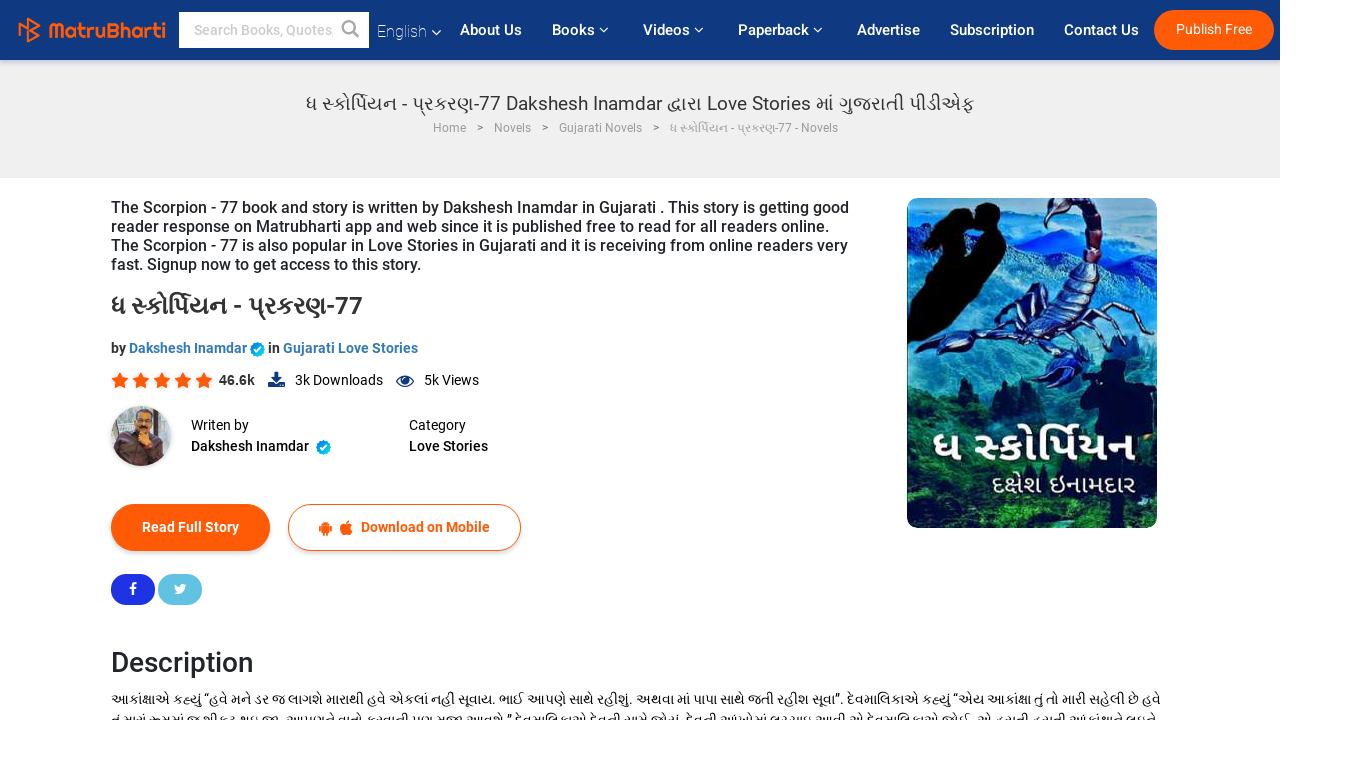

--- FILE ---
content_type: text/html; charset=utf-8
request_url: https://www.google.com/recaptcha/api2/anchor?ar=1&k=6LdW8rcrAAAAAEZUXX8yh4UZDLeW4UN6-85BZ7Ie&co=aHR0cHM6Ly93d3cubWF0cnViaGFydGkuY29tOjQ0Mw..&hl=en&v=N67nZn4AqZkNcbeMu4prBgzg&size=normal&anchor-ms=20000&execute-ms=30000&cb=9ylavja9rsn
body_size: 49179
content:
<!DOCTYPE HTML><html dir="ltr" lang="en"><head><meta http-equiv="Content-Type" content="text/html; charset=UTF-8">
<meta http-equiv="X-UA-Compatible" content="IE=edge">
<title>reCAPTCHA</title>
<style type="text/css">
/* cyrillic-ext */
@font-face {
  font-family: 'Roboto';
  font-style: normal;
  font-weight: 400;
  font-stretch: 100%;
  src: url(//fonts.gstatic.com/s/roboto/v48/KFO7CnqEu92Fr1ME7kSn66aGLdTylUAMa3GUBHMdazTgWw.woff2) format('woff2');
  unicode-range: U+0460-052F, U+1C80-1C8A, U+20B4, U+2DE0-2DFF, U+A640-A69F, U+FE2E-FE2F;
}
/* cyrillic */
@font-face {
  font-family: 'Roboto';
  font-style: normal;
  font-weight: 400;
  font-stretch: 100%;
  src: url(//fonts.gstatic.com/s/roboto/v48/KFO7CnqEu92Fr1ME7kSn66aGLdTylUAMa3iUBHMdazTgWw.woff2) format('woff2');
  unicode-range: U+0301, U+0400-045F, U+0490-0491, U+04B0-04B1, U+2116;
}
/* greek-ext */
@font-face {
  font-family: 'Roboto';
  font-style: normal;
  font-weight: 400;
  font-stretch: 100%;
  src: url(//fonts.gstatic.com/s/roboto/v48/KFO7CnqEu92Fr1ME7kSn66aGLdTylUAMa3CUBHMdazTgWw.woff2) format('woff2');
  unicode-range: U+1F00-1FFF;
}
/* greek */
@font-face {
  font-family: 'Roboto';
  font-style: normal;
  font-weight: 400;
  font-stretch: 100%;
  src: url(//fonts.gstatic.com/s/roboto/v48/KFO7CnqEu92Fr1ME7kSn66aGLdTylUAMa3-UBHMdazTgWw.woff2) format('woff2');
  unicode-range: U+0370-0377, U+037A-037F, U+0384-038A, U+038C, U+038E-03A1, U+03A3-03FF;
}
/* math */
@font-face {
  font-family: 'Roboto';
  font-style: normal;
  font-weight: 400;
  font-stretch: 100%;
  src: url(//fonts.gstatic.com/s/roboto/v48/KFO7CnqEu92Fr1ME7kSn66aGLdTylUAMawCUBHMdazTgWw.woff2) format('woff2');
  unicode-range: U+0302-0303, U+0305, U+0307-0308, U+0310, U+0312, U+0315, U+031A, U+0326-0327, U+032C, U+032F-0330, U+0332-0333, U+0338, U+033A, U+0346, U+034D, U+0391-03A1, U+03A3-03A9, U+03B1-03C9, U+03D1, U+03D5-03D6, U+03F0-03F1, U+03F4-03F5, U+2016-2017, U+2034-2038, U+203C, U+2040, U+2043, U+2047, U+2050, U+2057, U+205F, U+2070-2071, U+2074-208E, U+2090-209C, U+20D0-20DC, U+20E1, U+20E5-20EF, U+2100-2112, U+2114-2115, U+2117-2121, U+2123-214F, U+2190, U+2192, U+2194-21AE, U+21B0-21E5, U+21F1-21F2, U+21F4-2211, U+2213-2214, U+2216-22FF, U+2308-230B, U+2310, U+2319, U+231C-2321, U+2336-237A, U+237C, U+2395, U+239B-23B7, U+23D0, U+23DC-23E1, U+2474-2475, U+25AF, U+25B3, U+25B7, U+25BD, U+25C1, U+25CA, U+25CC, U+25FB, U+266D-266F, U+27C0-27FF, U+2900-2AFF, U+2B0E-2B11, U+2B30-2B4C, U+2BFE, U+3030, U+FF5B, U+FF5D, U+1D400-1D7FF, U+1EE00-1EEFF;
}
/* symbols */
@font-face {
  font-family: 'Roboto';
  font-style: normal;
  font-weight: 400;
  font-stretch: 100%;
  src: url(//fonts.gstatic.com/s/roboto/v48/KFO7CnqEu92Fr1ME7kSn66aGLdTylUAMaxKUBHMdazTgWw.woff2) format('woff2');
  unicode-range: U+0001-000C, U+000E-001F, U+007F-009F, U+20DD-20E0, U+20E2-20E4, U+2150-218F, U+2190, U+2192, U+2194-2199, U+21AF, U+21E6-21F0, U+21F3, U+2218-2219, U+2299, U+22C4-22C6, U+2300-243F, U+2440-244A, U+2460-24FF, U+25A0-27BF, U+2800-28FF, U+2921-2922, U+2981, U+29BF, U+29EB, U+2B00-2BFF, U+4DC0-4DFF, U+FFF9-FFFB, U+10140-1018E, U+10190-1019C, U+101A0, U+101D0-101FD, U+102E0-102FB, U+10E60-10E7E, U+1D2C0-1D2D3, U+1D2E0-1D37F, U+1F000-1F0FF, U+1F100-1F1AD, U+1F1E6-1F1FF, U+1F30D-1F30F, U+1F315, U+1F31C, U+1F31E, U+1F320-1F32C, U+1F336, U+1F378, U+1F37D, U+1F382, U+1F393-1F39F, U+1F3A7-1F3A8, U+1F3AC-1F3AF, U+1F3C2, U+1F3C4-1F3C6, U+1F3CA-1F3CE, U+1F3D4-1F3E0, U+1F3ED, U+1F3F1-1F3F3, U+1F3F5-1F3F7, U+1F408, U+1F415, U+1F41F, U+1F426, U+1F43F, U+1F441-1F442, U+1F444, U+1F446-1F449, U+1F44C-1F44E, U+1F453, U+1F46A, U+1F47D, U+1F4A3, U+1F4B0, U+1F4B3, U+1F4B9, U+1F4BB, U+1F4BF, U+1F4C8-1F4CB, U+1F4D6, U+1F4DA, U+1F4DF, U+1F4E3-1F4E6, U+1F4EA-1F4ED, U+1F4F7, U+1F4F9-1F4FB, U+1F4FD-1F4FE, U+1F503, U+1F507-1F50B, U+1F50D, U+1F512-1F513, U+1F53E-1F54A, U+1F54F-1F5FA, U+1F610, U+1F650-1F67F, U+1F687, U+1F68D, U+1F691, U+1F694, U+1F698, U+1F6AD, U+1F6B2, U+1F6B9-1F6BA, U+1F6BC, U+1F6C6-1F6CF, U+1F6D3-1F6D7, U+1F6E0-1F6EA, U+1F6F0-1F6F3, U+1F6F7-1F6FC, U+1F700-1F7FF, U+1F800-1F80B, U+1F810-1F847, U+1F850-1F859, U+1F860-1F887, U+1F890-1F8AD, U+1F8B0-1F8BB, U+1F8C0-1F8C1, U+1F900-1F90B, U+1F93B, U+1F946, U+1F984, U+1F996, U+1F9E9, U+1FA00-1FA6F, U+1FA70-1FA7C, U+1FA80-1FA89, U+1FA8F-1FAC6, U+1FACE-1FADC, U+1FADF-1FAE9, U+1FAF0-1FAF8, U+1FB00-1FBFF;
}
/* vietnamese */
@font-face {
  font-family: 'Roboto';
  font-style: normal;
  font-weight: 400;
  font-stretch: 100%;
  src: url(//fonts.gstatic.com/s/roboto/v48/KFO7CnqEu92Fr1ME7kSn66aGLdTylUAMa3OUBHMdazTgWw.woff2) format('woff2');
  unicode-range: U+0102-0103, U+0110-0111, U+0128-0129, U+0168-0169, U+01A0-01A1, U+01AF-01B0, U+0300-0301, U+0303-0304, U+0308-0309, U+0323, U+0329, U+1EA0-1EF9, U+20AB;
}
/* latin-ext */
@font-face {
  font-family: 'Roboto';
  font-style: normal;
  font-weight: 400;
  font-stretch: 100%;
  src: url(//fonts.gstatic.com/s/roboto/v48/KFO7CnqEu92Fr1ME7kSn66aGLdTylUAMa3KUBHMdazTgWw.woff2) format('woff2');
  unicode-range: U+0100-02BA, U+02BD-02C5, U+02C7-02CC, U+02CE-02D7, U+02DD-02FF, U+0304, U+0308, U+0329, U+1D00-1DBF, U+1E00-1E9F, U+1EF2-1EFF, U+2020, U+20A0-20AB, U+20AD-20C0, U+2113, U+2C60-2C7F, U+A720-A7FF;
}
/* latin */
@font-face {
  font-family: 'Roboto';
  font-style: normal;
  font-weight: 400;
  font-stretch: 100%;
  src: url(//fonts.gstatic.com/s/roboto/v48/KFO7CnqEu92Fr1ME7kSn66aGLdTylUAMa3yUBHMdazQ.woff2) format('woff2');
  unicode-range: U+0000-00FF, U+0131, U+0152-0153, U+02BB-02BC, U+02C6, U+02DA, U+02DC, U+0304, U+0308, U+0329, U+2000-206F, U+20AC, U+2122, U+2191, U+2193, U+2212, U+2215, U+FEFF, U+FFFD;
}
/* cyrillic-ext */
@font-face {
  font-family: 'Roboto';
  font-style: normal;
  font-weight: 500;
  font-stretch: 100%;
  src: url(//fonts.gstatic.com/s/roboto/v48/KFO7CnqEu92Fr1ME7kSn66aGLdTylUAMa3GUBHMdazTgWw.woff2) format('woff2');
  unicode-range: U+0460-052F, U+1C80-1C8A, U+20B4, U+2DE0-2DFF, U+A640-A69F, U+FE2E-FE2F;
}
/* cyrillic */
@font-face {
  font-family: 'Roboto';
  font-style: normal;
  font-weight: 500;
  font-stretch: 100%;
  src: url(//fonts.gstatic.com/s/roboto/v48/KFO7CnqEu92Fr1ME7kSn66aGLdTylUAMa3iUBHMdazTgWw.woff2) format('woff2');
  unicode-range: U+0301, U+0400-045F, U+0490-0491, U+04B0-04B1, U+2116;
}
/* greek-ext */
@font-face {
  font-family: 'Roboto';
  font-style: normal;
  font-weight: 500;
  font-stretch: 100%;
  src: url(//fonts.gstatic.com/s/roboto/v48/KFO7CnqEu92Fr1ME7kSn66aGLdTylUAMa3CUBHMdazTgWw.woff2) format('woff2');
  unicode-range: U+1F00-1FFF;
}
/* greek */
@font-face {
  font-family: 'Roboto';
  font-style: normal;
  font-weight: 500;
  font-stretch: 100%;
  src: url(//fonts.gstatic.com/s/roboto/v48/KFO7CnqEu92Fr1ME7kSn66aGLdTylUAMa3-UBHMdazTgWw.woff2) format('woff2');
  unicode-range: U+0370-0377, U+037A-037F, U+0384-038A, U+038C, U+038E-03A1, U+03A3-03FF;
}
/* math */
@font-face {
  font-family: 'Roboto';
  font-style: normal;
  font-weight: 500;
  font-stretch: 100%;
  src: url(//fonts.gstatic.com/s/roboto/v48/KFO7CnqEu92Fr1ME7kSn66aGLdTylUAMawCUBHMdazTgWw.woff2) format('woff2');
  unicode-range: U+0302-0303, U+0305, U+0307-0308, U+0310, U+0312, U+0315, U+031A, U+0326-0327, U+032C, U+032F-0330, U+0332-0333, U+0338, U+033A, U+0346, U+034D, U+0391-03A1, U+03A3-03A9, U+03B1-03C9, U+03D1, U+03D5-03D6, U+03F0-03F1, U+03F4-03F5, U+2016-2017, U+2034-2038, U+203C, U+2040, U+2043, U+2047, U+2050, U+2057, U+205F, U+2070-2071, U+2074-208E, U+2090-209C, U+20D0-20DC, U+20E1, U+20E5-20EF, U+2100-2112, U+2114-2115, U+2117-2121, U+2123-214F, U+2190, U+2192, U+2194-21AE, U+21B0-21E5, U+21F1-21F2, U+21F4-2211, U+2213-2214, U+2216-22FF, U+2308-230B, U+2310, U+2319, U+231C-2321, U+2336-237A, U+237C, U+2395, U+239B-23B7, U+23D0, U+23DC-23E1, U+2474-2475, U+25AF, U+25B3, U+25B7, U+25BD, U+25C1, U+25CA, U+25CC, U+25FB, U+266D-266F, U+27C0-27FF, U+2900-2AFF, U+2B0E-2B11, U+2B30-2B4C, U+2BFE, U+3030, U+FF5B, U+FF5D, U+1D400-1D7FF, U+1EE00-1EEFF;
}
/* symbols */
@font-face {
  font-family: 'Roboto';
  font-style: normal;
  font-weight: 500;
  font-stretch: 100%;
  src: url(//fonts.gstatic.com/s/roboto/v48/KFO7CnqEu92Fr1ME7kSn66aGLdTylUAMaxKUBHMdazTgWw.woff2) format('woff2');
  unicode-range: U+0001-000C, U+000E-001F, U+007F-009F, U+20DD-20E0, U+20E2-20E4, U+2150-218F, U+2190, U+2192, U+2194-2199, U+21AF, U+21E6-21F0, U+21F3, U+2218-2219, U+2299, U+22C4-22C6, U+2300-243F, U+2440-244A, U+2460-24FF, U+25A0-27BF, U+2800-28FF, U+2921-2922, U+2981, U+29BF, U+29EB, U+2B00-2BFF, U+4DC0-4DFF, U+FFF9-FFFB, U+10140-1018E, U+10190-1019C, U+101A0, U+101D0-101FD, U+102E0-102FB, U+10E60-10E7E, U+1D2C0-1D2D3, U+1D2E0-1D37F, U+1F000-1F0FF, U+1F100-1F1AD, U+1F1E6-1F1FF, U+1F30D-1F30F, U+1F315, U+1F31C, U+1F31E, U+1F320-1F32C, U+1F336, U+1F378, U+1F37D, U+1F382, U+1F393-1F39F, U+1F3A7-1F3A8, U+1F3AC-1F3AF, U+1F3C2, U+1F3C4-1F3C6, U+1F3CA-1F3CE, U+1F3D4-1F3E0, U+1F3ED, U+1F3F1-1F3F3, U+1F3F5-1F3F7, U+1F408, U+1F415, U+1F41F, U+1F426, U+1F43F, U+1F441-1F442, U+1F444, U+1F446-1F449, U+1F44C-1F44E, U+1F453, U+1F46A, U+1F47D, U+1F4A3, U+1F4B0, U+1F4B3, U+1F4B9, U+1F4BB, U+1F4BF, U+1F4C8-1F4CB, U+1F4D6, U+1F4DA, U+1F4DF, U+1F4E3-1F4E6, U+1F4EA-1F4ED, U+1F4F7, U+1F4F9-1F4FB, U+1F4FD-1F4FE, U+1F503, U+1F507-1F50B, U+1F50D, U+1F512-1F513, U+1F53E-1F54A, U+1F54F-1F5FA, U+1F610, U+1F650-1F67F, U+1F687, U+1F68D, U+1F691, U+1F694, U+1F698, U+1F6AD, U+1F6B2, U+1F6B9-1F6BA, U+1F6BC, U+1F6C6-1F6CF, U+1F6D3-1F6D7, U+1F6E0-1F6EA, U+1F6F0-1F6F3, U+1F6F7-1F6FC, U+1F700-1F7FF, U+1F800-1F80B, U+1F810-1F847, U+1F850-1F859, U+1F860-1F887, U+1F890-1F8AD, U+1F8B0-1F8BB, U+1F8C0-1F8C1, U+1F900-1F90B, U+1F93B, U+1F946, U+1F984, U+1F996, U+1F9E9, U+1FA00-1FA6F, U+1FA70-1FA7C, U+1FA80-1FA89, U+1FA8F-1FAC6, U+1FACE-1FADC, U+1FADF-1FAE9, U+1FAF0-1FAF8, U+1FB00-1FBFF;
}
/* vietnamese */
@font-face {
  font-family: 'Roboto';
  font-style: normal;
  font-weight: 500;
  font-stretch: 100%;
  src: url(//fonts.gstatic.com/s/roboto/v48/KFO7CnqEu92Fr1ME7kSn66aGLdTylUAMa3OUBHMdazTgWw.woff2) format('woff2');
  unicode-range: U+0102-0103, U+0110-0111, U+0128-0129, U+0168-0169, U+01A0-01A1, U+01AF-01B0, U+0300-0301, U+0303-0304, U+0308-0309, U+0323, U+0329, U+1EA0-1EF9, U+20AB;
}
/* latin-ext */
@font-face {
  font-family: 'Roboto';
  font-style: normal;
  font-weight: 500;
  font-stretch: 100%;
  src: url(//fonts.gstatic.com/s/roboto/v48/KFO7CnqEu92Fr1ME7kSn66aGLdTylUAMa3KUBHMdazTgWw.woff2) format('woff2');
  unicode-range: U+0100-02BA, U+02BD-02C5, U+02C7-02CC, U+02CE-02D7, U+02DD-02FF, U+0304, U+0308, U+0329, U+1D00-1DBF, U+1E00-1E9F, U+1EF2-1EFF, U+2020, U+20A0-20AB, U+20AD-20C0, U+2113, U+2C60-2C7F, U+A720-A7FF;
}
/* latin */
@font-face {
  font-family: 'Roboto';
  font-style: normal;
  font-weight: 500;
  font-stretch: 100%;
  src: url(//fonts.gstatic.com/s/roboto/v48/KFO7CnqEu92Fr1ME7kSn66aGLdTylUAMa3yUBHMdazQ.woff2) format('woff2');
  unicode-range: U+0000-00FF, U+0131, U+0152-0153, U+02BB-02BC, U+02C6, U+02DA, U+02DC, U+0304, U+0308, U+0329, U+2000-206F, U+20AC, U+2122, U+2191, U+2193, U+2212, U+2215, U+FEFF, U+FFFD;
}
/* cyrillic-ext */
@font-face {
  font-family: 'Roboto';
  font-style: normal;
  font-weight: 900;
  font-stretch: 100%;
  src: url(//fonts.gstatic.com/s/roboto/v48/KFO7CnqEu92Fr1ME7kSn66aGLdTylUAMa3GUBHMdazTgWw.woff2) format('woff2');
  unicode-range: U+0460-052F, U+1C80-1C8A, U+20B4, U+2DE0-2DFF, U+A640-A69F, U+FE2E-FE2F;
}
/* cyrillic */
@font-face {
  font-family: 'Roboto';
  font-style: normal;
  font-weight: 900;
  font-stretch: 100%;
  src: url(//fonts.gstatic.com/s/roboto/v48/KFO7CnqEu92Fr1ME7kSn66aGLdTylUAMa3iUBHMdazTgWw.woff2) format('woff2');
  unicode-range: U+0301, U+0400-045F, U+0490-0491, U+04B0-04B1, U+2116;
}
/* greek-ext */
@font-face {
  font-family: 'Roboto';
  font-style: normal;
  font-weight: 900;
  font-stretch: 100%;
  src: url(//fonts.gstatic.com/s/roboto/v48/KFO7CnqEu92Fr1ME7kSn66aGLdTylUAMa3CUBHMdazTgWw.woff2) format('woff2');
  unicode-range: U+1F00-1FFF;
}
/* greek */
@font-face {
  font-family: 'Roboto';
  font-style: normal;
  font-weight: 900;
  font-stretch: 100%;
  src: url(//fonts.gstatic.com/s/roboto/v48/KFO7CnqEu92Fr1ME7kSn66aGLdTylUAMa3-UBHMdazTgWw.woff2) format('woff2');
  unicode-range: U+0370-0377, U+037A-037F, U+0384-038A, U+038C, U+038E-03A1, U+03A3-03FF;
}
/* math */
@font-face {
  font-family: 'Roboto';
  font-style: normal;
  font-weight: 900;
  font-stretch: 100%;
  src: url(//fonts.gstatic.com/s/roboto/v48/KFO7CnqEu92Fr1ME7kSn66aGLdTylUAMawCUBHMdazTgWw.woff2) format('woff2');
  unicode-range: U+0302-0303, U+0305, U+0307-0308, U+0310, U+0312, U+0315, U+031A, U+0326-0327, U+032C, U+032F-0330, U+0332-0333, U+0338, U+033A, U+0346, U+034D, U+0391-03A1, U+03A3-03A9, U+03B1-03C9, U+03D1, U+03D5-03D6, U+03F0-03F1, U+03F4-03F5, U+2016-2017, U+2034-2038, U+203C, U+2040, U+2043, U+2047, U+2050, U+2057, U+205F, U+2070-2071, U+2074-208E, U+2090-209C, U+20D0-20DC, U+20E1, U+20E5-20EF, U+2100-2112, U+2114-2115, U+2117-2121, U+2123-214F, U+2190, U+2192, U+2194-21AE, U+21B0-21E5, U+21F1-21F2, U+21F4-2211, U+2213-2214, U+2216-22FF, U+2308-230B, U+2310, U+2319, U+231C-2321, U+2336-237A, U+237C, U+2395, U+239B-23B7, U+23D0, U+23DC-23E1, U+2474-2475, U+25AF, U+25B3, U+25B7, U+25BD, U+25C1, U+25CA, U+25CC, U+25FB, U+266D-266F, U+27C0-27FF, U+2900-2AFF, U+2B0E-2B11, U+2B30-2B4C, U+2BFE, U+3030, U+FF5B, U+FF5D, U+1D400-1D7FF, U+1EE00-1EEFF;
}
/* symbols */
@font-face {
  font-family: 'Roboto';
  font-style: normal;
  font-weight: 900;
  font-stretch: 100%;
  src: url(//fonts.gstatic.com/s/roboto/v48/KFO7CnqEu92Fr1ME7kSn66aGLdTylUAMaxKUBHMdazTgWw.woff2) format('woff2');
  unicode-range: U+0001-000C, U+000E-001F, U+007F-009F, U+20DD-20E0, U+20E2-20E4, U+2150-218F, U+2190, U+2192, U+2194-2199, U+21AF, U+21E6-21F0, U+21F3, U+2218-2219, U+2299, U+22C4-22C6, U+2300-243F, U+2440-244A, U+2460-24FF, U+25A0-27BF, U+2800-28FF, U+2921-2922, U+2981, U+29BF, U+29EB, U+2B00-2BFF, U+4DC0-4DFF, U+FFF9-FFFB, U+10140-1018E, U+10190-1019C, U+101A0, U+101D0-101FD, U+102E0-102FB, U+10E60-10E7E, U+1D2C0-1D2D3, U+1D2E0-1D37F, U+1F000-1F0FF, U+1F100-1F1AD, U+1F1E6-1F1FF, U+1F30D-1F30F, U+1F315, U+1F31C, U+1F31E, U+1F320-1F32C, U+1F336, U+1F378, U+1F37D, U+1F382, U+1F393-1F39F, U+1F3A7-1F3A8, U+1F3AC-1F3AF, U+1F3C2, U+1F3C4-1F3C6, U+1F3CA-1F3CE, U+1F3D4-1F3E0, U+1F3ED, U+1F3F1-1F3F3, U+1F3F5-1F3F7, U+1F408, U+1F415, U+1F41F, U+1F426, U+1F43F, U+1F441-1F442, U+1F444, U+1F446-1F449, U+1F44C-1F44E, U+1F453, U+1F46A, U+1F47D, U+1F4A3, U+1F4B0, U+1F4B3, U+1F4B9, U+1F4BB, U+1F4BF, U+1F4C8-1F4CB, U+1F4D6, U+1F4DA, U+1F4DF, U+1F4E3-1F4E6, U+1F4EA-1F4ED, U+1F4F7, U+1F4F9-1F4FB, U+1F4FD-1F4FE, U+1F503, U+1F507-1F50B, U+1F50D, U+1F512-1F513, U+1F53E-1F54A, U+1F54F-1F5FA, U+1F610, U+1F650-1F67F, U+1F687, U+1F68D, U+1F691, U+1F694, U+1F698, U+1F6AD, U+1F6B2, U+1F6B9-1F6BA, U+1F6BC, U+1F6C6-1F6CF, U+1F6D3-1F6D7, U+1F6E0-1F6EA, U+1F6F0-1F6F3, U+1F6F7-1F6FC, U+1F700-1F7FF, U+1F800-1F80B, U+1F810-1F847, U+1F850-1F859, U+1F860-1F887, U+1F890-1F8AD, U+1F8B0-1F8BB, U+1F8C0-1F8C1, U+1F900-1F90B, U+1F93B, U+1F946, U+1F984, U+1F996, U+1F9E9, U+1FA00-1FA6F, U+1FA70-1FA7C, U+1FA80-1FA89, U+1FA8F-1FAC6, U+1FACE-1FADC, U+1FADF-1FAE9, U+1FAF0-1FAF8, U+1FB00-1FBFF;
}
/* vietnamese */
@font-face {
  font-family: 'Roboto';
  font-style: normal;
  font-weight: 900;
  font-stretch: 100%;
  src: url(//fonts.gstatic.com/s/roboto/v48/KFO7CnqEu92Fr1ME7kSn66aGLdTylUAMa3OUBHMdazTgWw.woff2) format('woff2');
  unicode-range: U+0102-0103, U+0110-0111, U+0128-0129, U+0168-0169, U+01A0-01A1, U+01AF-01B0, U+0300-0301, U+0303-0304, U+0308-0309, U+0323, U+0329, U+1EA0-1EF9, U+20AB;
}
/* latin-ext */
@font-face {
  font-family: 'Roboto';
  font-style: normal;
  font-weight: 900;
  font-stretch: 100%;
  src: url(//fonts.gstatic.com/s/roboto/v48/KFO7CnqEu92Fr1ME7kSn66aGLdTylUAMa3KUBHMdazTgWw.woff2) format('woff2');
  unicode-range: U+0100-02BA, U+02BD-02C5, U+02C7-02CC, U+02CE-02D7, U+02DD-02FF, U+0304, U+0308, U+0329, U+1D00-1DBF, U+1E00-1E9F, U+1EF2-1EFF, U+2020, U+20A0-20AB, U+20AD-20C0, U+2113, U+2C60-2C7F, U+A720-A7FF;
}
/* latin */
@font-face {
  font-family: 'Roboto';
  font-style: normal;
  font-weight: 900;
  font-stretch: 100%;
  src: url(//fonts.gstatic.com/s/roboto/v48/KFO7CnqEu92Fr1ME7kSn66aGLdTylUAMa3yUBHMdazQ.woff2) format('woff2');
  unicode-range: U+0000-00FF, U+0131, U+0152-0153, U+02BB-02BC, U+02C6, U+02DA, U+02DC, U+0304, U+0308, U+0329, U+2000-206F, U+20AC, U+2122, U+2191, U+2193, U+2212, U+2215, U+FEFF, U+FFFD;
}

</style>
<link rel="stylesheet" type="text/css" href="https://www.gstatic.com/recaptcha/releases/N67nZn4AqZkNcbeMu4prBgzg/styles__ltr.css">
<script nonce="lDFlsu2qFUayjumVfuZflw" type="text/javascript">window['__recaptcha_api'] = 'https://www.google.com/recaptcha/api2/';</script>
<script type="text/javascript" src="https://www.gstatic.com/recaptcha/releases/N67nZn4AqZkNcbeMu4prBgzg/recaptcha__en.js" nonce="lDFlsu2qFUayjumVfuZflw">
      
    </script></head>
<body><div id="rc-anchor-alert" class="rc-anchor-alert"></div>
<input type="hidden" id="recaptcha-token" value="[base64]">
<script type="text/javascript" nonce="lDFlsu2qFUayjumVfuZflw">
      recaptcha.anchor.Main.init("[\x22ainput\x22,[\x22bgdata\x22,\x22\x22,\[base64]/[base64]/[base64]/bC5sW25dLmNvbmNhdChTKTpsLmxbbl09SksoUyxsKTtlbHNle2lmKGwuSTcmJm4hPTI4MylyZXR1cm47bj09MzMzfHxuPT00MTB8fG49PTI0OHx8bj09NDEyfHxuPT0yMDF8fG49PTE3N3x8bj09MjczfHxuPT0xMjJ8fG49PTUxfHxuPT0yOTc/[base64]/[base64]/[base64]/[base64]/[base64]/MjU1Okc/[base64]/[base64]/bmV3IEVbVl0oTVswXSk6eT09Mj9uZXcgRVtWXShNWzBdLE1bMV0pOnk9PTM/bmV3IEVbVl0oTVswXSxNWzFdLE1bMl0pOnk9PTQ/[base64]/ZnVuY3Rpb24oKXtyZXR1cm4gdGhpcy5BaSt3aW5kb3cucGVyZm9ybWFuY2Uubm93KCl9OmZ1bmN0aW9uKCl7cmV0dXJuK25ldyBEYXRlfSxPKS5LcT0oTy5kcj1mdW5jdGlvbihuLGwsUyxHKXtpZigoUz1tVihTKT09PSJhcnJheSI/[base64]/[base64]\\u003d\x22,\[base64]\\u003d\x22,\x22IU3ChMKSOhJCLELCg37DkMOUw4rCoMOow4fCmcOwZMKnwoHDphTDiR7Dm2I/woDDscKtesKREcKeEGkdwrMKwro6eDLDkgl4w43CijfCl01MwobDjTzDjUZUw6jDomUOw4wBw67DrBzCiCQ/w7/ConpjN2BtcVHDsiErL8OeTFXCgMOwW8Ocwq9+DcK9woLCpMOAw6TCkAXCnngHPCIaIF0/w6jDmQFbWAfCq2hUwo3CksOiw6ZXKcO/wpnDvmwxDsKJNC3CnEDCm149wqjCisK+PS5Hw5nDhxHClMONM8Kow4oJwrU/w7wdX8OHHcK8w5rDuMKoCiB9w5bDnMKHw5gCa8Oqw57CgR3CiMOUw54Mw4LDqcKQwrPCtcKfw53DgMK7w6ttw4zDv8OefngyRcKCwqfDhMOUw5cVNhwJwrt2ZlPCoSDDgsO8w4jCo8KIRcK7QjTDimsjwq0fw7RQwojCjSTDpsOPWy7DqXHDoMKgwr/DhjLDkkvCo8Omwr9KCTTCqmMMwrZaw79Yw4tcJMO2Dx1aw4XCuMKQw63CizLCkgjCgF3ClW7CmRphV8OvA0dCGcK4wr7DgRE7w7PCqjvDu8KXJsKYBUXDmcKVw7LCpyvDswg+w5zCqgMRQ3Vdwr9YNMOJBsK3w4vCjH7CjU7Cn8KNWMKNLxpefhwWw6/Dh8Kbw7LCrXJQWwTDrhg4AsO6ZAF7dAnDl0zDqhoSwqYPwqAxaMK/wpJ1w4UzwqN+eMOjeXE9PCXCoVzCnA8tVx8TQxLDgcKOw4k7w4LDicOQw5tIwoPCqsKZFBFmwqzChiDCtXxUYcOJcsK4wprCmsKAwo7CoMOjXXbDvMOjb33DtiFSaXhwwqdIwookw6fCocK0wrXCscK1wrEfThTDmVkHw4/CuMKjeQJow5lVw5p3w6bCmsKHw5DDrcO+bg5Xwrw+wp9caT/CjcK/w6YmwrZ4wr9aQQLDoMK+FDcoLxvCqMKXL8OMwrDDgMOicMKmw4IAKMK+wqwiwq3CscK4XWNfwq0Sw59mwrExw4/DpsKQaMKSwpByRSTCpGMOw7QLfSUuwq0jw4PDqsO5wrbDqsKew7wHwqBNDFHDm8KmwpfDuFjCsMOjYsK/w5/ChcKnd8K9CsOkYjrDocK/QF7Dh8KhLMOhdmvCi8Oqd8OMw55vQcKNw5/CqW17woQQfjsRwrTDsG3DtMOHwq3DiMKxAR9/[base64]/CpsKQWsKrFsK9VcKPKWwcwrDCmcKfJVjCt2rDmcKHZEAYbBoyOy3CusOiAMOHw5F8AcK6w511IVDClw/CjkjCplDCvcO2Yk7DmMO9IsKHw656c8KYFiXCgMKiDg0SdsKHEw9Aw4RyaMKYIHTDu8OpwrXCnytdbsKnaz0Fwow+w53CrMO8LsKIUMOpw5YLwqvCkcKTw6/DpVMwLcOPwoBlwpHDpG8awpzDnQrCgsKbwp4wwrrDszLDm2RMw5lyYMKDw5TCoRLCj8KowrrDncOxw40/[base64]/Cpk0bw6/Dk8KTAcKWKQwAchnDu2ovaMKRwrrCu2BvK0pQZQDCslbDk0M8w64+bEDCuCjCuHd9YsK/w7fCuW7Ch8ObQVQdw5VrIzxCw7rDqsK7wr8ewpwfw7VOwq7DtUgudlHCrEQgYcKzGsKCwr/CpBPChzbCgwoKS8KOwo1cExvCtsKGwobCmwrCkMOWwo3DtVRuDAjDkh7DgMKLwqNsw6nCgSB1wpTDhmQ6woLDr1EvP8K0a8K6ZMKyw4pQw6vDlMOAPDzDo0jDkTrCt2TCrnLDhnXDpgHCosKHQ8KXBsKRD8Kga3zCky9fwp3DgU9sY1MZLQLDizzCmR/[base64]/CuQV9wpVURMOaHcKXw5pyw5d5V8O7acKAdcOdP8Kow5kLG0nCjV3DnMODwqnDhsO6S8Kfw5fDk8Kdw7AoIcKTPMOBw4YEwoJdw6d0wohkwqPDgsO5w7vDk21Ba8KaDcKaw6tXwqLCqMKaw5IzZw90w4rDnWxVKRXChEgkHsKqw7QXwqnCqyx3wr/DniPDv8OCwrTDisOtw6vCksKewqZtSMKKDy/CjMOMM8KKV8KpwpQ8w6PCgFsxwq7DolV+w63Dm1tEUjbDkUfCq8KHworDu8OVw7BkKgN7w4PCh8OsRcK7w5ZgwrnCmMOQw5XDmMKFDcOVw5bCv0Ylw7omUCEuw4wUd8OsUQBrw7UUwonCkG1iw4rDnMOXRDd/eFjDphHChsKOw7XDlcKGw6AULklIwq7DoSTCg8KqWmR9w53ChcK1w7hAP3E+w5nDrXfCqMK7wpUtYMK1Z8KAwrDCsH/Ds8OYwp9VwpYkB8OJw4gJfsKYw5vCqMKYw5PCtEHDucOGwopRwrRRwo9wJcOiw5BvwrvCkyV6Dx/Dn8KDw4EuQBMnw7fDmBHCosKZw5EBw4TDixjChxpIWmPDoXvDhmEnLEjDsjzCsMKew5vCoMOPwr5XZMOKW8K8w5XDny3DjHfClErCnQHDnl3DqMO4w5Npw5Few5RrPT/Dl8OYw4DDoMKgw7nDo3TDrcKRwqR+EQwcwqALw70xWAXCh8O4w7Ytw6l4bzvDhMKlfcKTRUQDwqIMJG3CkcKDwp3DgMOaanbClSHCuMKvY8KXMcOyw4TChMKlK3pgwofCo8K9AMKVMB/DgVzDosOzw65eeGXCny/[base64]/DvBHDr8KBw7DCjGPCssOBAULCvsKQOcKGMcOnw5zDrS5SDMOqwpzDscKlSMO3wrlTwoDCjCh9w5c7NcK8wpbCicKvacO1f07Ckko5cWRITB7ChALCj8KWYlIVwpzDlWJCwoHDr8KKw7PCscOzDBHCoSrDtAbDvHcTH8OSKgoSwr/CvsOeEcOxQmcUc8O4wqQPwpvDtMKeb8K2ahHDhD3DsMOJP8OyNcOAw4Ecw53DiTgoGMOKw6QnwqxEwrN3w5F8w7VAwr3DgsKne2bDlHdAajTCiAvCnQMtSj9ZwoUpwrPCj8OSwrYaCcKpLnQjHMO2ScOtZMK8woM/[base64]/wqoVIiDCkXTCjcKZw4ljw6nCmcKow73CkMKdC1wwwovDhxh3EmnCvMKRGMOZOsKzwpcNQMK2CsKuwqQWGU5jEiNwwpvDoX/Do2leFsO+bErDssKGOFfCj8K5K8Odw7x3G2TCtTFpUBrDh3cuwqVpwoXDrUJUw5EECMKafHISM8Onw4sVwrJ8WD9IHcOtw79uXMOjI8KBJsOTbn3DpcO6w79Rwq/[base64]/DgMKOQsOcwoopewjCswXDmi3CrTPDjVUwwodbwoBswoLCiCzDjGDCscOHXGzCqlfDlsKsZcKgEARaOUvDqVU2wq/CkMK7w4jCkMONw77DiQDChErDoivDkzXDosKeX8KAwroswrFBVW1twrDCpEptw4Q2KHZmwpVvDcOPMFPCpnZgw701QsKVH8Ksw74xwr/[base64]/R8O5wphaVMOQCcKuQhzCmcOiN3kIwr3CvsKVfcKbDm3DrDvCjcKrcsKlNsKXWMOKwrI2w7HDqWFvw6IBesORw7DDqMOWfisGw67Ch8K4V8OUch0Kw4ZrKcOLw4gsXcKlIsKew6MIw57CrSIUI8K2Z8K/Fh7Cl8OLBMONwr3CtFVPI1N9AlowOQMpw5fDnwxXU8OhwpHDu8OJw5PDrMO4ecOIwprDs8Oww7zDuRckVcOobCDDocOnw5Mow4zDucOrMsKoYBXDugPCqzdrw7PCjMOAw6YQGUccEMO7K0zCj8O0wonDqFpWJMODXn7CgXtFwr7Dh8KCZyXCuFJTwpzDjxzCuDsKAU/ChU4PQjAlC8Kmw5PDuAzDk8KuemU7wqR8wqrChEoaFcKAORjDmSQXw6/[base64]/[base64]/UsK+CRx0c8OGwqlDY3hWQT7CkcOHw48yw7fDgADCnxQWaCRDwoZawp7Do8OwwpxvwozCsBLCqMOPKcO5wqjDhcOyRgzDnBvDrMOhwrUqay8Gw4MgwrlUw5/CiSfDnCEweMOReTwMwqjCgTHClsOEJcK4F8O4GsK7w5PCmsKRw7hhJzZ3w77CtMOvw6/Dl8KTw5I3JsK+T8OYw71awrzDnlnCncOGw4TCjHDDqE91GVXDt8OCw4hUwpXDmErCusOHScKKFcKjw73DrMOiw4ZYwofCsizDqcOrw7/CkWXCrsOWMcO+PMOrdVLCiMKfcsKUGjVQw6lqw6bDm0/DscKCw7EKwp4iXG9aw5jDosOsw5/DvsOpwoTCisKLw6pkwpVFJsORQcO0w7TCvsKbw6XDlMOOwqsHw7zDpQMBeHMFesOywr0ZwpPCrjbDmiDDq8O0wrzDgjjCi8OvwpNzw67DvnfCtzVOw74OB8KfbMOGXXPCssO9wpw8OcOWSilvMcK+wqpmwojCnFLCscK/w6p7cw0Bw5sIFl92w7kIZcOWLDDDssKpczHClcK6D8OsNQvDpinCk8OXw4DDlcKaAyhfw55/[base64]/CmQJad8OIGcK/FcO2BsO3dFrDig0Yw5DCvxjDgTd3Z8Kzw4kvwrDCs8OfRcO4Bn/DvcOIZcOkTMKGw6PDsMOrFip8b8OZw5bCpi/CiVsfwodrSsK6wovCk8OvHixed8OdwrjDq3MUAcKZw6TCoADCqMOqw4x3R3tZwrXDmHnCvMOrw5gfwpLDt8KWw4rDjWB2b3XCusK/DsKYw5zCgsK7wqQQw7rCqcKvLV7DmMK1ZDzCh8KTeA3Cog3CpcO2ezfClxvDrMKTwodZG8O0ZsKpNcKqHzjDvsORRcOKGMOsA8KTwrfDlsKFdhJzw5nCu8KYFUTCisKeAsKoAcKowrRpwqNnLMKpw6vDs8KzZsOxLnDCrhzCi8O8woYPwoBSw6R+w4DCrFbDnGDCmR/CgjbDncKXd8KLwqbCjMOKw7vDhsODw57DslBgBcOoeDXDnhoswpzCnFJMw7FqHwvCmzPCuynCrMKcV8KfEMOiUMKncgJQXXsPwrMgGMKdw4jDuXoQw7tfw7/[base64]/[base64]/Cs0kLw4vDi8ODw6JiX8KDw7/Ch1Fgw7vCk8KgwqQkw4bCgE5tFcOtSTnDmcKVIsOKw7w9w6ZpO3vCpcKqBifChU1jwoIRZcOhwobDhwPChsOwwpJQw6DCrAMOwqR6w4LDmz7CnUTCvMKDwrzClB/DscO0wp7CjcOfw50rw4nDtlB8WXMVwr9yecKIWsKVCsOEwr99DA/CpnLDiBDCt8KlOV7Dp8KUwqfCrz86w4LCq8KuMjvCgWVmScOTYFrDqhUQGX8ELcOPMhgKWGPClFDCtGTCosKGw5PDvcKlYMOuGGTCscKQQkpMGMK5wotxPgLCqmNSLsOhw4nClMOlOMOdwqrChlTDgsOGw54ewrLDoXPDrcO0w69Dwq8/wqDDhMK9LcKBw7ZkwqXDvA/[base64]/wooaR8OIYx/DusKoHMOqQjfConVMMzFuKnLChUBCL17DlsOvNV4+w55JwpkKAl8vL8OGwpvCplHCscOebhLCi8OwK3k4w4VPwppyV8OsMMOGwrcFwrXCqMOiw50JwrxhwpkONhTDhlnCocKBBEp0w7/CrAHCjcKTwo0xNcOOw4rDqXgqZsKcKlbCssOvcsOpw6Ngw5tfw482w6lbP8O5YzsPwrVEw5LCssOlZC8ww4/[base64]/DtyjCt3rCmsOxwovDrMK+TMOxwo8yK00uRmvChHTCoHdlw6HDj8Oge1sTPMOYwrvCuGDClXEow6/[base64]/BGjCmQbDkcKmw5cCw4MLw53Dg3MFf3PCpV5yNMOyMwRaUsK7E8KywovCo8Ovw4PDt1sBWMOzwqHCssOlTVfCthgwwqvDkcOtM8KACnU/w4TDmCE/WzMMw4chwoALHcOZEMOYCwPDkMKOUFDDkcKTIiDDnsKONiZSBTs/b8KKwp0MFm5zwoJ9LCLDlFBrDjlfXnMVJj7CrcOgwo/[base64]/[base64]/DmMOowqI0w6nCjcOzYgHDuXTDqX0cwq8twoPChGxPwpDCnH3CkUJjw4TDunsBIcOAwo3CohrDkGFKwpYtwovCkcK6w5QcI0RzL8KuCcKmMsOUwrpXw6DCtsKTwoAFECMuFsKdKjgINFQ3woPDsxTCtj9XQzk9w5DCrx9Ew7fCq28dw7/DhmPCqsKFOcKDWVs/wofDkcKYwqbDtcK6w4fDuMOMw4fDu8Kjw4PClVPDqk1Tw4hCw4XCk17CvcKNXl8HFUoOw6oxYVQ4wqtuAsO7Aj50DjLCqcKew6fDsMKpwq5zw6h5wrFecF/[base64]/DQDClz3DtMO4w7Qawq/DvMKlwoVFw74tEF3DlljCnnvChsOLN8K/w7F0Kg7CtsKawrx5B0jDlcKow6TChSLCsMONw4LDmcOgdntuScKpEyjClcO8w75bHsKow5MPwp0Hw7/CksOhH3LCusK1EyoracOow4ZVPXxFEWHCiX/CmVpSwpcwwpp/[base64]/Dmyl+X8OLwrjCgcOPFAsEwrQqwq/DtyLDqkMGwpQJbMOtAjR1w6nDul/Cox1tW0TCsxYrecKpKsO/wrLCgUo0woVcWsKhw4bDisKlGMKrw7HChcKXw4tDw5cbZcKSwr3DkMK+ESd3RcO+M8ONecKtw6VuHy4CwrIewo5reDYMbBnDil52P8KKa3Nbdn8kw5xzNMKQw6fCg8Kbdyosw44UBsKzIMO2wokPUEPCplc/U8KlWgjCqMOhBsOyw5N5G8K7wp7DtCQww6Faw5Fia8KuJg7CgMOME8KIwpfDiMOkw7YXfGfCknPDsSYmwpIBw5LCt8K+Q23CosOqF2XCmsOCAMKEeybCjCk6w5FHwprCuCEiOcOYMj4MwqheYsKKwpDDpHvCvHrDrT7CqMOEwrrDp8K/ecKGQWNawoNKRhY4VcOxZmXCrsKpI8KBw6o3OgnDkj0lbhrDtcKIw6xkYMKXVCVHw6x3woIAwp81w5nCkS/DpsK1ARdjYsO8dcKrcsK0b2Bvwo7Dp14Rw702agrCscOfw6YbRxQow6kbwo3Ck8KIAMKLAnEzWX3CgcK5VsO6RMOvW1shGWXDhcK1EsOvw7fDtgXDlmBTW0/DsDA9OG48w63DrTnDhTPDhnfCoMO4wr7DuMOoIMO+G8OgwqZwQzVicMKAwoLCm8KcE8OmNRYnDcONwqgaw5fDvEAdwrPCqsOVw6c2wptSwoTClRLDuR/DskbDtMOmeMKbWg1FwpTDnX/CrBAqSF3CnC3DtsOHw7/DksKAcXxMw5/DnMOsMxXCtMOQw7ZQw5lTesKkN8OBJcKrwq5tQcO5wq9tw7vDhFt/[base64]/Dr0HDncKeLMKHwodJOcKfHMKsR8OewqzDiExhwozCuMOIw74zwprDtcO+w47CjXDCo8O+w7YUJy/DrMO0VgFALcKrw4F/[base64]/DiTfChifDlTwWwqkQCcOHwq7Dt8KPw6LDuj7CqSJlM8KEZgdqw4/DtMK9SMOCw5trw54ywpfDsHzDjsKCGcOCagVFwrBQwpgREn9Bwqo7w5DDgQBrwooFZMKTwrzCkMOKwrZGOsOFCw8Swpg7RsKNw4XDjR/[base64]/Dr8K6LcK6w7jDpxnCo3LCgDdrw5fDqMKDVGLCjQA7ewrCnMOmUsKLOXbDpgzCisKqRsKiNsKEw43DlnFww4/DpMKZPSp+w7TDpg7DpEFWwrBvwobDpWt+ESnCig/[base64]/CpxjDkEDCosKSSQfDvVjDoxQCegnDssKtRFNqw57Dn07Doj/DqFYtw7vDnMOawrPDtCF8wq8PEsOON8OBw7TCqsOIYcKEZ8OIw5DDqsKeDcOGe8OJGcOCwoXCn8KZw6EIwpXDpQMSw6NGwpBHw6AvwozDmkzDhADDjcOVwofCjWAUwqbDqcO/O3VNwqDDkV/[base64]/ChwnDgU7Dt8OQM8KMdcKpw68hTUDDrsOaw4HDp8KEDsKYwrlPw7jDq0jCoF0BHVpFwpzDlcOzw7LCgsK0wow5w6hgD8KkA1jCo8Kvw6M6wrHDj2PCh0Vgw6zDnH8ZVcK/w7zDs3BNwoBMZ8KGw7lsCBxYeQFPTsKqQXUYAsOVw4ESQl9iw5pYwoLDhMK/YMOaw6zDsxXDusKECcK/woE6dsKRw651wo0efMOJe8O7clLCoznCkH3DjsKmfsOqw7t9ZsKTw7hDRsOcMcO1bTXDi8OkLy/CnCPDjcK8RyTCthtww7sYwo3DmcOLMxLCp8Kiw6B/[base64]/CvlttDcKRw73Du09+IcOINcOvwoHCkWUFFwHDqcOmMQbCoC17NMOCw5bCmcK/[base64]/[base64]/[base64]/DsXjCmXkcw6MQal7CsAVyTsOjw5Zyw6vChMKWYFNBI8OoUsKxwo/[base64]/CmGYqw5Quwr86wovCliDDtMKBFMOlw6k3Sng/IMOBYsO0AnnCsyBJw7A5cXt0w6rCrMKFZn3CjWjCocK8EmjDosOVRgt5WcKyw6/CmhJxw7PDrMKgw6jClH8qecOoTFc/YgMhw5ZwbX53AsKvw41mDWkkcBHDgcKbw53CrMKKw4BaVzguwojCkg7CvzXDq8KNwpIFGcKmLy9xw6tmEsK1wpw+OMOow7wwwpPDnA/[base64]/[base64]/[base64]/w4PCkMKVPcKSwqLCjcOjeBBIfcKDwqTDiMK3w63Dh8KuM03DlMOfw6nChxDDmSnDnlY5XRLDlMOVwp0JG8Kew51YKsKRT8Ohw6o1bHXChwjCul/Dh3jDu8OcCy/Dvikrw7vDkBbDoMOnH3Z9w7DCnsOew6EDw791V1YqekRUccOLwrxlw5VPwqnDuwFFwrM3wq5fw5sgwrPCusOiPcOjJlp+KsKRwohPEMOMw4XDmcKiw6sBCMOYwrMvNlBWDMOTTHnDtcKrwpRnwodcw5TDqMK0MMKQSAbDr8ONwrZ/EcK5RQxjNMKrVyUuNBJfWsKZM3rCvxDCgh9+C17Cnm8wwq1ywokOw43DtcKFw7PCucKCTsKKLWPDmwrDqzsEPcKBFsKLcS43w7DDu3FDdcOCwo5swph5w5JhwpJNwqTDpcONZsOySsOeR387wpxmw4U/w5/[base64]/CpRAhKMKCwq3DmMKxFR/[base64]/a3vCiMKPWUoDwpROw6sgwq9QwpYwHcKRC8OCwp0CwoYiLMK3fsKBw6gKw4TDuHJ9wrtRwrvDtcKRw5LCtylDw6DCpsOLI8Kxw7nCicOXw6Z+YCkvJMO7YsOjJCcIwpYCAcK1wofDiT0MXw3CucKuwo1RFMK6IXjDt8KsT3V0wp0sw6PDhUvCiAlJCAzCkcK/JcKYwoInag1dLQ46UsO0w6dVC8OcMsKBYCNPw63DicKnw7EZFEjCmz3ChsKhGBF+RsKwOTzDhSvCoEVPTiYVw7/CqMKlwp/CkkbDo8O3wqIxOMKzw43Di0XCvMK/dsKYwoU2PMKewr/DkXvDlDvClsKYwp7CgRXDrMKTX8OIw4TChz4uH8KkwoBYbcOCbiJrWsK+w7Mqwr5cwrnDlGZbwrXDv2kBS18rMMKBEykCNGvDuQwWDkxLNi9NVwXDlxrDiSPCumvCusKePTLDiAPDjSljw7LDkQEEw4Mxw5nCj0vDhnleeUbCjm8XwqjDpGbDuMOYdmvDlWRdw6h/[base64]/Cv14Gw6Nfw5BNVcKzwqDDjcOMNcKrwpzCozHCucOnwr/Dl8KubivCscKew7Qgw4Ebw7c/wpxAw7bDs3XDhMKhw6zDh8O+w4bDl8Obw4NRwovDsnnDiC0Qwr7Dqw/CpsKVHAlZCSzDtgPDuUEUXypww4LCt8KlwpvDmMK/csOpIjIFw6JZw6ETw6/Dq8Obw44OFMO8aF0kDsO/wqgTw405fC8pw7MXeMKIw58bwpLCk8KAw4o/wqjDgsOmXMOMBMKqZ8Kow5fDk8OswqZgWjQ7ZWweEsKHwp3DpMKvwoTCoMO6w5hHwp87HEAlfRrCvCZFw4UAWcOPwqHChCfDr8KLWTvCrcK1w6zCkcKWC8KMw7zDvcKywqvCnGPCh3tqwofCu8O+woAQw7gdw7XCrMOhw5o9WMKmMsOvTMK/w4XCuCMFRh1bw6XCpXEEwprCq8Kcw6hqK8Onw7dvw5TCqMKUwrhRwr0NKl9uKMKBwrRxwrlAGl/DrsKIIz8Qw6UNLWrCn8OJw55pc8Kawq/[base64]/w6rDgA55CyEDcMOEwrgTQcKZw7bCuH8pw7zCv8OPw4hcwpdqwpzCiMOrwqHCtcKaJkrDp8OJwq5+wqUEwrNBwoF/acOTZsKxw5U1w6FBPgvCrTzCl8K5c8KkXT0twp4tTcKaeQDComotRcOeJ8KzTcKQb8Otwp/Du8OEw7HDkcKjLMOMUMOBw4zCtkFiwrzDhSvDh8KlSg/CrHMYOsOQUcOHwpXCiXAQasKMEsObwoZtbMO+EjB3WD/CkQZUwr3DgcKDwrdSw5snKXhYBznCgHLDk8KTw54LQkJcwrDDgTPDoUVBaDskfcOswoobF0xWPMOOw4HDusO1bcO4w5dKFmU9L8O8w6h2KcKxw6zDq8ONIcOyagBDwqjDlV/DosK4Oz7CrsKeCFIkw6bDm1HCs0fDsV8cwoJxwq4bw6F5wpTDtR7ClAHDpCJmw5sYw4gJw6PDgMKww6rCv8OfA0vDgcOKXCojw6JMwoRHwpRLw40lEXFXw63DksOWw6/[base64]/N8Kqw4zCrcKYGU7CgcKuf8OxQSIdC8OMYT19BsOww5UPw4LDtAvDpBzDsS1GH2Y+ScKhwpDDncK6QXvDlMKGO8OVOcODwr/DlTx4c2p8wpTDg8OTwqFZw67DnGDCrQjCgHEjwrbCqUPDpQPCo21Zw44YCydBwrLDpmrCvMOxw7LCqSzDlsOmJcOAJcK0w68sf10Bw4c/w6syFiHDuljDkEnCi2/DrQvCqMKZd8OOw5V3w43DtVjDsMOhwqoowqzCvcOhSn9YUsOMPcKGwr8tw74Ww78CHxbDixfDpsOkZi7CmcK6W3tAw5pHSMK/wrMwwo9+J0Eww6jChCDDoz/CoMOdFMOmXlbDuC4/UcOfw5zCjMO1woHChy9KBQDDpWXCvsONw7nDtQjDsxbCj8KEexjDr03Dk1DDtwjDjlzDucOYwp4fLMKdcWjCvFMtBiHCr8KYw5A8wpoGT8OWwqdZwrLCvMO2w4wCw7LDqMK7w6/[base64]/Cv8O1wqfCucKMw7DDjMK0worCt31MNx3CkcOyTsKCNGlWw5FMwp3Cg8OKw4DDiT/DgcKGwqXDhlhEAXVSMHTDpRDDpcO6wpo/wpEDXcK7wrPCtcOmw4Ysw59Xw6wwwoxcwrM6FMOwHsKAIMORS8OAw540E8O7CsOVwqLCkQjCucO/NlrClsOGw4hhwptAXxdTTiLDsGVRwpjDucONY1USwojCn3LDiSMWUMK9XVh+cTseFsKXelY4IcObIMOue2bDh8KXS2fDmMO1wr5CYw/Cn8KtwqzDuEvCtj7Dn1RLwqTCu8KQMcOsYcKOR0HDgsO1aMOpwqPCvBrDugJYwobDrcKLwprCojDDtwPDhMKDDMKUHxF2DcKrw5vDh8KRwpssw47DjMOyY8Ofw79uwowDdiHDl8Kwwog/Uw5Jwrd0DDLCiQ3CtQHDgDdXw4sTTMKfwp7DvA1Awq5rLU7DjiXCgMKCEk57w7geRMKpw51qVMKGw4UzGFPDolXDox91worDtsK/w5l8w5hpGhbDs8OZw6/Djg0xwozCgyDDhMOdBUVSw7tXCMOTw4lZWsORLcKJV8K9wo/ClcKMwp8tBsKvw5srDxvCvwUBZCjDuRsUOMKjFsOnEBcZw65dwqPDisOXasOnw7LDrMKXesK0XsKvesOgwqTCi2bCvRNeZkoTw4jCrMK1KsO8w4nChcKhZUkXUnVzFsO+S37DvMO4BlrCvVN0UsKkwobCu8O+w6xwJsK/HcK3w5Ygw64/ODHCnsOiw7jCusKeSTYNwqUgw73CscK6bMO5HsOBa8OYNMOOA2tSwpozXFoyCC/Cn0V1w4nDmihHwqdLNwZvKMOiH8KWwqANPsKwLDESwrVvTcOkw4ITRMOAw7ttw6ULKC7DlcOgw5Q/E8KBw7N/b8O8aRnCoWrCim3CtgTCoWnCuyN6NsOTLsOgwokpCwwyPMOkwqnCuxwlQMKXw6VJXsKuN8Obw40rwpcLwroNw4zDqEnCo8OcaMKRTMO8MwnDj8KBwr57E3TCg1hew68Xw6TDsFsbw60lb29EcFPCqXMmXsK2d8Kcw6xJEMOWw7/CgMOhwogHYwjCgMK8wo/DisKQWcKKWCxgFjA5w7UBwqQkw6Esw6/Cgz3CisOMw6owwp8nM8ODZF7CqCtjw6nCmcOGwqvDkh7DmQRDaMKzTsOfL8O/[base64]/[base64]/DhtUwqrCisOtVjsqc8K9HSnCv0QAwoBAcVJoUMONbVrCiWHCnsOxTMO5dwvCrHYzaMK/I8Kvwo/CgEBtV8O0wrDCk8K8w4HDijN5w7xeP8OFwoxDAGfDmBhSFzMbw7oNwq5Ea8OFaQpDMMKyWWTCkl4/UsKAw54bw7nCq8Owe8KLw7TDlcK/wrE+RDvClcK0wpXCjnrCl2cfwpc2w613w7vDlVbCh8OlGsKFw6sgC8KneMKlwqo7EMOdw64bw6vDk8K9w7bCuiDCu1xncMO7w4MXIgrCosK2C8KvAMKYVClNLFHCqMOwZjIwasOtcMOUwoBSI2HDsnc9VzxywocAw5IfScOkXcKMw6/CsSnDmUsqVnjDi2HDusKCA8OuQ0cmwpc/czHDgldswpZtw4LDk8KuaFTCr2/[base64]/DvVrCn2LDmRduC8KHJMKJw53DvMKcw63DsMK1AsKvwrDCkE/Du2DDjHokwp86w6tzwqkrK8KCw4zDgcKQXMKdwo3CvwTDksKDYcOdw43CisOJw7zDnMKyw6h2wr8rw4NbRynDmC7DkW4Xe8KMV8KgT8Kiw73DvCZAw7YTQhLClDwvw48QXzrDtcOawpnDu8KOw4/[base64]/[base64]/[base64]/DjibDpgIQDigNXcKGwr86W8Otwr1Vwp8ww6fDrHknwp0Vei3DksKrXsOOGQzDlUlQQmrCrHbDgsOAXcOPYQIiFn7DmcO1w5DDpwPCkmUpwp7CgnzCocOMw6nCqMO9KMOWwpvDmMKCUFEWJ8OtwoHDoUNtwqjDkk/DosKXEnLDk051BmkWw6/ClVnDk8KxwprDlj15wrE+wohVwoskL1jDoFbCnMKUw4XDiMO3YMKJQ3x/VjbDisKVACfDo3EJw5TDs3sTw6gfIXZeQhN2wrbCisKKATt8w4nCg3xYw7I3wp/ClMOuaAzDkcK8wrPCoWrCgxtYwpTCmcKzAMOewqTCtcO4wo1UwpwPAcO/J8K4IsOjw5TCl8KDw7/Dp3jCtW/DtcO7VMKhw4vCkcOfSMOpwqI9SzPCmA3DjFZWwrHDpRJywo/DmcODMMKPXMO3HA/DtUbCqMO8PMOxwodVw77CicKJw5XDmDc+R8O/[base64]/Co8Kyw4zCpWTCusO5DMOXDmpFAsKPGcOwwrvDq1TCqcO5FMKMORHCs8K6wqvDrsKaEDnCiMOqXMOMw60fwpvDv8OPw4bCusO8RmnCmXPClsKAw4o3wr7CoMKXGjotHlMUw6zCg3F/LiTCgkM0wo7Do8KYwqxHBMO5w48cwrZmwpgFYXTCjMK1wp50a8KXwq8uXcKQwpJOwo7CrABuIsOAwonCkMOUw5RQwqjCvAHDjERdEE85A03DgMKJwpNwRGJEw4TDtsOIwrHCpkPCusKhfDYywp7DpE0XCcKawrnDs8OvX8OYKcKewoDDn1UCFnPDhzDDlcO/woDCjmPCiMOHDCvCssK7wo0/QW7DiXDDogPDvhvCri8uw4/DvmVbMyYaTcK5UjE3YgvCrMKhUH43YMOAL8OlwqUKw551UsKJSlwxwqXCkcKMMhzDm8K2M8Ksw459wr4VOnxxwrDCmC3CpBU7w75zw6gdGMKswoJScnTCvMKnbg85wofCqMOYw4rDnsOMw7fDvHfDm0/Cm1nDhjfDhMKkVDPCnC5sLsKJw7JMwq3Cv2HDncO1AFTDu0HDqcOTWsOrZcKKwoLCjkEBw6Q9wokdCMKzwrZKwrDDvWDDqcK1TE7Cthl1YcOUKifDmlESQB56S8KpwrfCp8OFw4JYAgnCg8K0b2BRw5U8GVTDjVLCm8KXSsO/RcKyYMOnw4bDj1TDrF7Cu8Kow4dmw4w+EMK5wrnCpCPDk1XDn3fDmE/CjgDCkEfDvA0jX3/DjSMYTDp6bMKpIGjChsO1w6LDk8OGwrxrw5oww5LDlE7ChEF2a8KIHTQydQfCm8ONCBHDjMOGwq7DqDxxfEPCtsKsw6B8acKUw4MPwpNyfMO0chc4KcKZw7VuH19jwrQRbsOjwrIhwpZ7EMKtVRTDlMKYw6Ifw4/CoMOZCcKwwrF4YsKmcnTDslXCmEDCu3hyw7EFWRBDORzDqD8UL8OpwrQQw5nCt8O+wq/ChhI5B8OPYcObcVhiJ8OGw6wRw7XCjBxRw6kzwqMBwrrCnR1LCT9uEcKvwr/DqCjCkcKCworCpAHCm3vDiGstwrHCiRxRwqHDqBUabMOVN2ovDsKZcMKiI3vDkMK5FcOSwpTDqsKQERdUw650bQxWw5oLw7jChcOiw5XDkzLDjsKZw7BKb8KCS1/DncOFLXJRwprCjgTDvsK3J8OcRVp0GTbDuMOHw6PCg2jCuwfDrsODwrIBDcOjwrLDvhnCvS0ww7FsCsKqw5fDpMKxwozClsOvfVPDmsO7GxrDuiwDGsKDw6J2Hnx9fTABw6YXw4w4diMiwrDDu8KkcV7CpHsWRcO/N2zDnsKKJcOrwp5yRXDDv8OFUWrCl8KcX0tHccOqBMKiIcOrw5PCjMKWwohpJcOmXMOCw5ocaFXCjsKuKwDCtj1Iw6Uqw4VsLVfCjWltwp0qShPCpCrCmsOgwqAaw6R7DMK/EcK1cMOsasKCw5bDgMOJw6DCkm00w4gmGH1nWikcC8K+ZMKHa8K5BMONWCYgwr8Swr3ClcKfAMOnUcKUwptIFsKVwpsFw5nCvMO8wpJswro7wozDizsFZyLCksO2QMKSwr3CusK/OMKgPMOld1zDicKbwrHCiwtUwrPDr8O3F8Kdw5AWJMOFw5DCpgB0Phs9wqQla07DgEhaw5DCpcKOwrgDwrzDuMOAw4bCtsKxHkTCkmvDnCvCn8Knw7ZsZsKaRMKHwrN4ZjLCr0HCslE0wpNKHzTCu8Klw5XDtRBwKyJHw7YbwqB2w5tjOzbDjGfDu1pvwrd6w6A4w7x/w43DoVbDssO2wqbCo8KrcyUfw6jDtDbDmcK3w6HCiWnCqWc4d10Tw4HDlRfCrA9OD8KvZsKqw6NpLMOhw4XDqcK1A8OFNHRkHCg5Z8KDRMKGwrchHXnCkcKtwosgKywBwoQOVhXCqEPDhm0dw6XCnMKcNAnCpTszd8O/O8ONw7/[base64]/[base64]/[base64]/DosKOw48tWMO5wrIaM8O3w69NJ8Oiw6kdS8ObS2gtwr9mw4/CgsKAwqjCrMKvW8O3wqrCg1tLw4PDlG/Cl8KZJsKoBcOiw4wADMKnWcKMw50EZMOWw5LDj8O6bU4ow5R+L8OOw5FPw6l9w6/DtBbCsy3CocKdwqLClcKQwp/ChT/Cn8OGw63DrMOiT8OUBHAaB19JO1nDino8w5jCpVrCjMKNfikjeMKJXCjDiBzDk0nDjsOYOMKrWjTDisOsQBLCgcKEJMO/[base64]/Cr8KybMOmIMOzwpcIJcK6w41aLMKJw7ECeMOpw5FlZHpgLl3Ct8OjGCTCoQ/DkkXCgSnDr1FVAsKwQTM4w4/DicKxw41EwqdRAcKgQAPDuwbCtsKTw6lxZ1fDnMOMwpwZdsOTwqvDsMK4Y8KPwq/DghAJwpPDrmFfA8Oxw5PCs8KJOsKZAsOrw5cMWcK/w4VRVsK8wqXDhxXDhMKab3bCjcK3QsOca8OAw7bDnsOIby7Di8OVwp/[base64]/DgQpLw6/Cv8Kvw6F5w4XDvMKYD8Oibm/Cv0nCkcOrw7TCr04DwobCksOlw5fDkToIwopLw6UFf8K4GcKAwofDuHRpw5Juwq/Dux9zwqbDvsKERAzDnMOXPsOkBhgPfmTCnjNBwpHDscO/XMOuwqnCjMO0JjwGw5FtwoISV8K/P8OzFjwAeMOUdldtw5RJM8K5w4nCvVhLTsKCXcKUI8KCw5FDwp4awo/[base64]/[base64]/CkRdcw4PCssKtDwTCp8K/w5MgfUXCiToIw7AGwrTDggszdcOzfXh3wqkJIMOZw7Ikw5hxBsOFV8O5wrNhM1HCuW3Cs8KydMKOEsKKasKQw6PCgMK1w4Axw53DtmJTw73DkR3CjmhRw40wLsKJIBzCgMOnwr7DjMOwY8KmScKuEE8Sw61/w6AnK8OMw4/DpWXDpSxjLcONJsKlwrHDq8KMw4DCrMK/wr/[base64]/CnBjCrG7DncKzwpvClcKpw4nCsxDDrcKFH8KJQmrDt8OXw7DDqcOtw7HDnMO9wrslMMK3wp1z\x22],null,[\x22conf\x22,null,\x226LdW8rcrAAAAAEZUXX8yh4UZDLeW4UN6-85BZ7Ie\x22,0,null,null,null,1,[21,125,63,73,95,87,41,43,42,83,102,105,109,121],[7059694,609],0,null,null,null,null,0,null,0,1,700,1,null,0,\[base64]/76lBhn6iwkZoQoZnOKMAhnM8xEZ\x22,0,1,null,null,1,null,0,0,null,null,null,0],\x22https://www.matrubharti.com:443\x22,null,[1,1,1],null,null,null,0,3600,[\x22https://www.google.com/intl/en/policies/privacy/\x22,\x22https://www.google.com/intl/en/policies/terms/\x22],\x22g6eNawFRvCDmOND6rrrzcOuh8HIWvggE5zJnwFTwgf4\\u003d\x22,0,0,null,1,1770141429894,0,0,[188,103,69],null,[136,195,165,48,59],\x22RC-nPoISJV3SFUKrA\x22,null,null,null,null,null,\x220dAFcWeA54NfvoUjbSDlFycqaTpxi2rYYd52OupaMNyhoXmyzayY2TTEhqUUux76bv4hNLiJgeDKy048wb4pg1TIeMAxo8pxGDKg\x22,1770224229838]");
    </script></body></html>

--- FILE ---
content_type: text/html; charset=utf-8
request_url: https://www.google.com/recaptcha/api2/aframe
body_size: -271
content:
<!DOCTYPE HTML><html><head><meta http-equiv="content-type" content="text/html; charset=UTF-8"></head><body><script nonce="w3uhcASmPXYjViElks5tVQ">/** Anti-fraud and anti-abuse applications only. See google.com/recaptcha */ try{var clients={'sodar':'https://pagead2.googlesyndication.com/pagead/sodar?'};window.addEventListener("message",function(a){try{if(a.source===window.parent){var b=JSON.parse(a.data);var c=clients[b['id']];if(c){var d=document.createElement('img');d.src=c+b['params']+'&rc='+(localStorage.getItem("rc::a")?sessionStorage.getItem("rc::b"):"");window.document.body.appendChild(d);sessionStorage.setItem("rc::e",parseInt(sessionStorage.getItem("rc::e")||0)+1);localStorage.setItem("rc::h",'1770137831990');}}}catch(b){}});window.parent.postMessage("_grecaptcha_ready", "*");}catch(b){}</script></body></html>